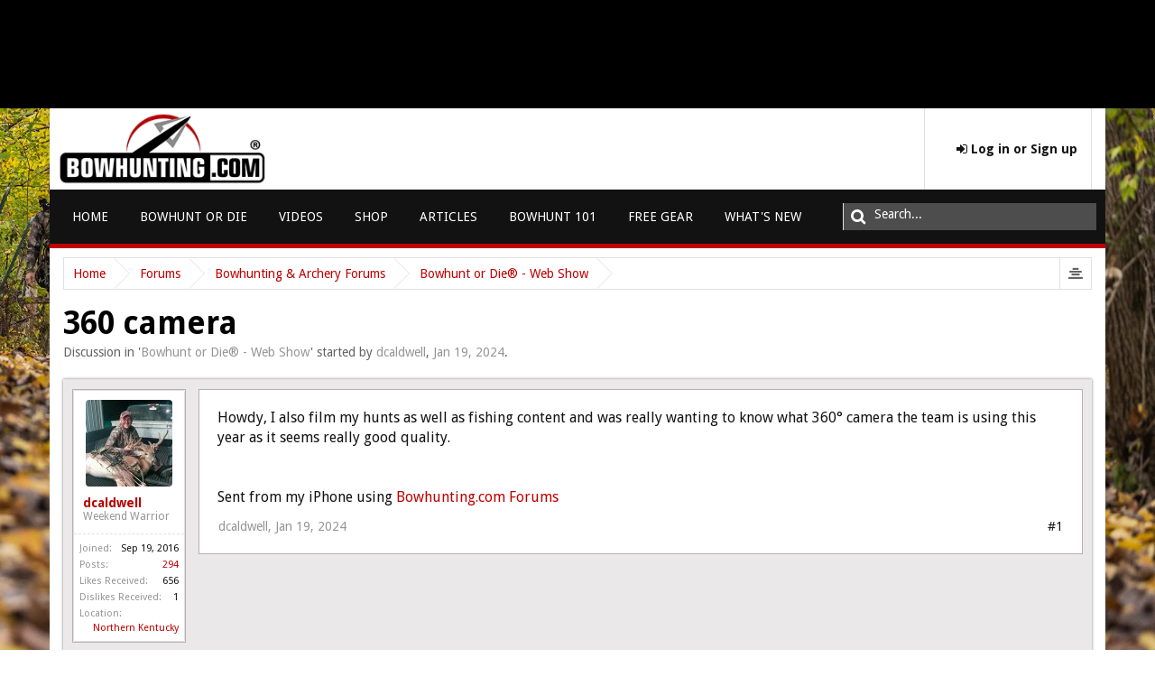

--- FILE ---
content_type: text/html; charset=UTF-8
request_url: https://forums.bowhunting.com/threads/360-camera.101769/
body_size: 13192
content:
<!DOCTYPE html>
<html id="XenForo" lang="en-US" dir="LTR" class="Public NoJs LoggedOut NoSidebar  Responsive" xmlns:fb="http://www.facebook.com/2008/fbml">
<head>
	
		<meta charset="utf-8" />
		<meta http-equiv="X-UA-Compatible" content="IE=Edge,chrome=1" />
		
			<meta name="viewport" content="width=device-width, initial-scale=1" />
		
		
			<base href="https://forums.bowhunting.com/" />
			<script>
                    var _b = document.getElementsByTagName('base')[0], _bH = "https://forums.bowhunting.com/";
                    if (_b && _b.href != _bH) _b.href = _bH;
			</script>
		

		<title>360 camera | Bowhunting.com Forums</title>

		<noscript><style>.JsOnly, .jsOnly { display: none !important; }</style></noscript>
		<link rel="stylesheet" href="css.php?css=xenforo,form,public&amp;style=5&amp;dir=LTR&amp;d=1767875553" />
		<link rel="stylesheet" href="css.php?css=bb_code,facebook,login_bar,message,message_user_info,share_page,thread_view&amp;style=5&amp;dir=LTR&amp;d=1767875553" />

		

		<script type="text/javascript">

					
						(function(i,s,o,g,r,a,m){i['GoogleAnalyticsObject']=r;i[r]=i[r]||function(){
						(i[r].q=i[r].q||[]).push(arguments)},i[r].l=1*new Date();a=s.createElement(o),
						m=s.getElementsByTagName(o)[0];a.async=1;a.src=g;m.parentNode.insertBefore(a,m)
						})(window,document,'script','//www.google-analytics.com/analytics.js','ga');

						ga('create', 'UA-4786731-30', {'userId': '1'});

						ga('require', 'displayfeatures');

						ga('require', 'linkid', 'linkid.js');

						ga('set', 'anonymizeIp', false);

						ga('send', 'pageview');
					
					</script>
					<script>
    (function(d){
      var s = d.createElement("script");
      /* uncomment the following line to override default position*/
      /* s.setAttribute("data-position", 3);*/
      /* uncomment the following line to override default size (values: small, large)*/
      /* s.setAttribute("data-size", "small");*/
      /* uncomment the following line to override default language (e.g., fr, de, es, he, nl, etc.)*/
      /* s.setAttribute("data-language", "language");*/
      /* uncomment the following line to override color set via widget (e.g., #053f67)*/
      /* s.setAttribute("data-color", "#BE0000");*/
      /* uncomment the following line to override type set via widget (1=person, 2=chair, 3=eye, 4=text)*/
      /* s.setAttribute("data-type", "1");*/
      /* s.setAttribute("data-statement_text:", "Our Accessibility Statement");*/
      /* s.setAttribute("data-statement_url", "http://www.example.com/accessibility")";*/
      /* uncomment the following line to override support on mobile devices*/
      /* s.setAttribute("data-mobile", true);*/
      /* uncomment the following line to set custom trigger action for accessibility menu*/
      /* s.setAttribute("data-trigger", "triggerId")*/
      s.setAttribute("data-account", "kBR8F9deym");
      s.setAttribute("src", "https://cdn.userway.org/widget.js");
      (d.body || d.head).appendChild(s);
    })(document)
    </script>
    <noscript>Please ensure Javascript is enabled for purposes of <a href="https://userway.org">website accessibility</a></noscript>
  
					<!-- Google tag (gtag.js) -->
<script async src="https://www.googletagmanager.com/gtag/js?id=G-C8WDN783YT"></script>
<script>
  window.dataLayer = window.dataLayer || [];
  function gtag(){dataLayer.push(arguments);}
  gtag('js', new Date());

  gtag('config', 'G-C8WDN783YT');
</script>			
			<script src="js/jquery/jquery-1.11.0.min.js"></script>	
		
	<script src="js/xenforo/xenforo.js?_v=e8a6cbb1"></script>
	<script src="js/brivium/stylium/jquery.cookie.js?_v=e8a6cbb1"></script>
	<script src="js/brivium/stylium/stylium.js?_v=e8a6cbb1"></script>
	<script src="js/brivium/Dislike/brivium_dislike.js?_v=e8a6cbb1"></script>


		<link rel="apple-touch-icon" href="https://forums.bowhunting.com/styles/brivium/stylium/strontium/xenforo/logo.og.png" />
		<link rel="alternate" type="application/rss+xml" title="RSS feed for Bowhunting.com Forums" href="forums/-/index.rss" />
		
		
	<link rel="canonical" href="https://forums.bowhunting.com/threads/360-camera.101769/" />
	<meta name="description" content="Howdy, I also film my hunts as well as fishing content and was really wanting to know what 360° camera the team is using this year as it seems really..." />	<meta property="og:site_name" content="Bowhunting.com Forums" />
	<meta property="og:image" content="https://forums.bowhunting.com/data/avatars/m/31/31836.jpg?1541713339" />
	<meta property="og:image" content="https://forums.bowhunting.com/styles/brivium/stylium/strontium/xenforo/logo.og.png" />
	<meta property="og:type" content="article" />
	<meta property="og:url" content="https://forums.bowhunting.com/threads/360-camera.101769/" />
	<meta property="og:title" content="360 camera" />
	<meta property="og:description" content="Howdy, I also film my hunts as well as fishing content and was really wanting to know what 360° camera the team is using this year as it seems really..." />
	
	<meta property="fb:app_id" content="193465380678715" />
	
		<link rel="shortcut icon" type="image/x-icon" href="/styles/bowhunting/favicon.ico">
	
        <!-- App Indexing for Google Search -->
        <link href="android-app://com.quoord.tapatalkpro.activity/tapatalk/forums.bowhunting.com?location=topic&tid=101769&page=1&perpage=20&channel=google-indexing" rel="alternate" />
        <link href="ios-app://307880732/tapatalk/forums.bowhunting.com?location=topic&tid=101769&page=1&perpage=20&channel=google-indexing" rel="alternate" />
        <link href="//maxcdn.bootstrapcdn.com/font-awesome/4.2.0/css/font-awesome.min.css" rel="stylesheet">
<!--[if IE 7]>
	<link rel="stylesheet" href="js/brivium/stylium/1000000/css/fa.4.2.0.ie7.min.css">
<![endif]-->

<link rel="stylesheet" href="css.php?css=stylium,stylium_modified_css,stylium_extra_css&amp;style=5&amp;dir=LTR&amp;d=1767875553" />


	<link href='//fonts.googleapis.com/css?family=Droid Sans:400,400italic,300,300italic,700italic,700&subset=latin,greek,vietnamese' id='styliumLoadedFont' rel='stylesheet' type='text/css'>




<style type="text/css">
		
		body, #styliumSetting .styliumBodyBackgroundColor{
			background-color: rgb(230, 230, 230);
		}
		
		body, .messageText, select, input, button, textarea, button, .redactor_box, .event .content .snippet, .sectionFooter{
			font-family: Droid Sans, arial,helvetica,clean,sans-serif;
		}
		
		body{
			background-image: url();
			-webkit-background-size: ;
			-moz-background-size: ;
			-o-background-size: ;
			background-size: ;
			background-position: 0px 0px;
			background-repeat: repeat;
		}
		
		.titleBar h1, .node .nodeLastPost .lastThreadTitle a, .profilePostListItem .poster a.username, .privateControls .item.control{
			color: rgb(190, 0, 0);
		}
		
		#styliumSetting .styliumPrimaryColor, .breadBoxTop, #header, .styliumSidebarToggle .styliumIcon:hover,.PageNav a.currentPage, .PageNav a:hover, footer, .discussionList .sectionHeaders, .sidebar .section .primaryContent h3, .sidebar .section .secondaryContent h3, .sidebar .profilePage .mast .section.infoBlock h3, .resourceListSidebar > .secondaryContent > h3, .container .xengallerySideBar .section h3, .heading, .xenForm .formHeader, a.callToAction span, #content .container .xengallerySideBar .section h3, .tabs li.active a, .tabs.noLinks li.active, .nodeList .categoryStrip, .node .subForumList li .nodeTitle a:hover, .attachment .boxModelFixer, .chooserColumns .icon, .xenOverlay .formOverlay .heading, .button.primary, .sidebar .visitorPanel .secondaryContent, .xenOverlay.memberCard .userInfo .boxUp, .breadcrumb .jumpMenuTrigger:hover, .profilePage .tabs.mainTabs li.active a,.profilePage .subHeading, .profilePage .mast .section.infoBlock h3,  .styliumBoxedCover #navigation.styliumStickyTop .styliumStickyWrapper, .navigationSideBar .subHeading{
			background-color: rgb(190, 0, 0);
		}
		
		.styliumSidebarToggle .styliumIcon:hover, a.callToAction{
			border-color: rgb(190, 0, 0);
		}
		
		#styliumSetting .styliumSecondaryColor, .PageNav a{
			background-color: rgb(44, 44, 44);
		}
		
		.discussionListItem .lastPostInfo .username, .node .nodeLastPost .lastThreadMeta .username, .node .subForumList li .nodeTitle a, .messageUserBlock a.username, .LikeText .username, .pollBlock .question .questionText, .publicControls .item.control, .blockLinksList a:hover, .blockLinksList a:focus, .blockLinksList li.kbSelect a, .blockLinksList label:hover, .blockLinksList label:focus, .blockLinksList li.kbSelect label{
			color: rgb(146, 0, 1);
		}
		
		#styliumSetting .styliumTertiaryColor, .attachment .thumbnail , .pollResult .bar, .node .subForumList li .nodeTitle a:before, #VisitorExtraMenu_ConversationsCounter{
			background-color: rgb(146, 0, 1);
		}
		
		.pollResult .barContainer{
			border-color: rgb(146, 0, 1);
		}
		
</style>
<div id="div-gpt-ad-1364219999888-0" class="ad-before-header">
        <script>
            jQuery(function(){
                googletag.cmd.push(function() {
                    googletag.display('div-gpt-ad-1364219999888-0');
                });
            });
        </script>
    </div>
	
	<style id="" media="all">/* latin */
@font-face {
  font-family: 'Droid Sans';
  font-style: normal;
  font-weight: 400;
  font-display: swap;
  src: url(/fonts.gstatic.com/s/droidsans/v19/SlGVmQWMvZQIdix7AFxXkHNSbRYXags.woff2) format('woff2');
  unicode-range: U+0000-00FF, U+0131, U+0152-0153, U+02BB-02BC, U+02C6, U+02DA, U+02DC, U+0304, U+0308, U+0329, U+2000-206F, U+20AC, U+2122, U+2191, U+2193, U+2212, U+2215, U+FEFF, U+FFFD;
}
</style>
	<script src="/js/rhino/banners.js?v=1.2"></script>
</head>

<body class="node58 node3 SelectQuotable styliumBoxed">


	
	<div id="StyliumWrapper">

		
			

<div id="loginBar">
	<div class="pageWidth">
		<div class="pageContent">	
			
			<span class="helper"></span>

			
		</div>
	</div>
</div>
		

		<div id="headerMover">
			<div id="headerProxy"></div>

			<div id="content" class="thread_view">
				<div class="breadBoxTop ">
					<div class="pageWidth">
						<div class="pageContent">
							
							

<nav>

	
	
	
		
			
				
			
		
			
				
			
		
	

	<fieldset class="breadcrumb">
		<a href="misc/quick-navigation-menu?selected=node-58" class="OverlayTrigger jumpMenuTrigger" data-cacheOverlay="true" title="Open quick navigation"><!--Jump to...--></a>
			
		<div class="boardTitle"><strong>Bowhunting.com Forums</strong></div>
		
		<span class="crumbs">
			
				<span class="crust homeCrumb" itemscope="itemscope" itemtype="http://data-vocabulary.org/Breadcrumb">
					<a href="https://forums.bowhunting.com" class="crumb" rel="up" itemprop="url"><span itemprop="title">Home</span></a>
					<span class="arrow"><span></span></span>
				</span>
			
			
			
				<span class="crust selectedTabCrumb" itemscope="itemscope" itemtype="http://data-vocabulary.org/Breadcrumb">
					<a href="https://forums.bowhunting.com/" class="crumb" rel="up" itemprop="url"><span itemprop="title">Forums</span></a>
					<span class="arrow"><span>&gt;</span></span>
				</span>
			
			
			
				
					<span class="crust" itemscope="itemscope" itemtype="http://data-vocabulary.org/Breadcrumb">
						<a href="https://forums.bowhunting.com/#bowhunting-archery-forums.3" class="crumb" rel="up" itemprop="url"><span itemprop="title">Bowhunting &amp; Archery Forums</span></a>
						<span class="arrow"><span>&gt;</span></span>
					</span>
				
					<span class="crust" itemscope="itemscope" itemtype="http://data-vocabulary.org/Breadcrumb">
						<a href="https://forums.bowhunting.com/forums/bowhunt-or-die%C2%AE-web-show.58/" class="crumb" rel="up" itemprop="url"><span itemprop="title">Bowhunt or Die® - Web Show</span></a>
						<span class="arrow"><span>&gt;</span></span>
					</span>
				
			
		</span>
	</fieldset>
</nav>
						</div>
					</div>
				</div>
				<div class="pageWidth">
					<div class="pageContent">
						<!-- main content area -->

						

						

						

						
						

						<!---->

						<!--[if lt IE 8]>
						<p class="importantMessage">You are using an out of date browser. It  may not display this or other websites correctly.<br />You should upgrade or use an <a href="https://www.google.com/chrome/browser/" target="_blank">alternative browser</a>.</p>
						<![endif]-->

						
							



						

						
							
								<!-- h1 title, description -->
								<div class="titleBar">
									
									<h1>360 camera</h1>

									<p id="pageDescription" class="muted ">
	Discussion in '<a href="forums/bowhunt-or-die%C2%AE-web-show.58/">Bowhunt or Die® - Web Show</a>' started by <a href="members/dcaldwell.31836/" class="username" dir="auto">dcaldwell</a>, <a href="threads/360-camera.101769/"><span class="DateTime" title="Jan 19, 2024 at 11:03 PM">Jan 19, 2024</span></a>.
</p>
								</div>
							
						

						<!---->

						<!-- main template -->
						



























	




<div class="pageNavLinkGroup">
	<div class="linkGroup SelectionCountContainer">
		
		
	</div>

	
</div>





<form action="inline-mod/post/switch" method="post"
	class="InlineModForm section"
	data-cookieName="posts"
	data-controls="#InlineModControls"
	data-imodOptions="#ModerationSelect option">

	<ol class="messageList" id="messageList">
		
			
	


<li id="post-1794380" class="message   " data-author="dcaldwell">

    

<div class="messageUserInfo" itemscope="itemscope" itemtype="http://data-vocabulary.org/Person">	
<div class="messageUserBlock ">
	
		<div class="avatarHolder">
			<span class="helper"></span>
			<a href="members/dcaldwell.31836/" class="avatar Av31836m" data-avatarhtml="true"><img src="data/avatars/m/31/31836.jpg?1541713339" width="96" height="96" alt="dcaldwell" /></a>
			
			<!-- slot: message_user_info_avatar -->
		</div>
	


	
		<h3 class="userText">
			<a href="members/dcaldwell.31836/" class="username" dir="auto" itemprop="name">dcaldwell</a>
			<em class="userTitle" itemprop="title">Weekend Warrior</em>
			<!-- slot: message_user_info_text -->
		</h3>
	
		
	
		<div class="extraUserInfo">
			
			
				
					<dl class="pairsJustified">
						<dt>Joined:</dt>
						<dd>Sep 19, 2016</dd>
					</dl>
				
				
				
					<dl class="pairsJustified">
						<dt>Posts:</dt>
						<dd><a href="search/member?user_id=31836" class="concealed" rel="nofollow">294</a></dd>
					</dl>
				
				
				
					<dl class="pairsJustified">
						<dt>Likes Received:</dt>
						<dd>656</dd>
					</dl>
				

	<dl class="pairsJustified">
		<dt>Dislikes Received:</dt>
		<dd>1</dd>
	</dl>

				
				
			
				
				
				
				
				
					<dl class="pairsJustified">
						<dt>Location:</dt>
						<dd><a href="misc/location-info?location=Northern+Kentucky" target="_blank" rel="nofollow" itemprop="address" class="concealed">Northern Kentucky</a></dd>
					</dl>
				
			
				
							
						
			
			
			
				
					
				
					
				
					
				
					
				
					
				
					
				
				
			
			
			
		</div>
	
		


	<span class="arrow"><span></span></span>
</div>
</div>

    <div class="messageInfo primaryContent">
        

        

        
            <div class="messageContent">
                <article>
                    <blockquote class="messageText SelectQuoteContainer ugc baseHtml">
                        
                            <div class="left-column" style="width: 100%;">
                                Howdy, I also film my hunts as well as fishing content and was really wanting to know what 360° camera the team is using this year as it seems really good quality.<br />
<br />
<br />
Sent from my iPhone using <a href="http://r.tapatalk.com/byo?rid=77333" target="_blank" class="externalLink" rel="nofollow">Bowhunting.com Forums</a>
                            </div>
                            <div class="right-column" style="display: none;">
                                <!--
    <div id="div-gpt-ad-1364219244105-0" class="ad-above-content">
        <script>
            googletag.cmd.push(function() {
                googletag.display('div-gpt-ad-1364219244105-0');
            });
        </script>
    </div>
    -->
                            </div>
                        
                        

                        <div class="messageTextEndMarker">&nbsp;</div>
                    </blockquote>
                </article>

                
            </div>
        

        

        

        
				
		<div class="messageMeta ToggleTriggerAnchor">
			
			<div class="privateControls">
				
				<span class="item muted">
					<span class="authorEnd"><a href="members/dcaldwell.31836/" class="username author" dir="auto">dcaldwell</a>,</span>
					<a href="threads/360-camera.101769/" title="Permalink" class="datePermalink"><span class="DateTime" title="Jan 19, 2024 at 11:03 PM">Jan 19, 2024</span></a>
				</span>
				
				
				
				
				
				
				
				
				
				
				
			</div>
			
			<div class="publicControls">
				<a href="threads/360-camera.101769/" title="Permalink" class="item muted postNumber hashPermalink OverlayTrigger" data-href="posts/1794380/permalink">#1</a>
				
				


				
				
			</div>
		</div>
	

        <div id="likes-post-1794380"></div>
<div id="dislikes-post-1794380">
        
</div>
    </div>

    

    


</li>
 
                            <li>
                                <div id="div-gpt-ad-1364219244105-1" class="ad-above-content">
    <script>
        googletag.cmd.push(function() {
            googletag.display('div-gpt-ad-1364219244105-1');
        });
    </script>
</div>
                            
                            </li>
                        
			
		
			
	


<li id="post-1795049" class="message   " data-author="Justin">

    

<div class="messageUserInfo" itemscope="itemscope" itemtype="http://data-vocabulary.org/Person">	
<div class="messageUserBlock ">
	
		<div class="avatarHolder">
			<span class="helper"></span>
			<a href="members/justin.20/" class="avatar Av20m" data-avatarhtml="true"><img src="data/avatars/m/0/20.jpg?1766597564" width="96" height="96" alt="Justin" /></a>
			
			<!-- slot: message_user_info_avatar -->
		</div>
	


	
		<h3 class="userText">
			<a href="members/justin.20/" class="username" dir="auto" itemprop="name">Justin</a>
			<em class="userTitle" itemprop="title">Administrator</em>
			<!-- slot: message_user_info_text -->
		</h3>
	
		
	
		<div class="extraUserInfo">
			
			
				
					<dl class="pairsJustified">
						<dt>Joined:</dt>
						<dd>Jul 24, 2008</dd>
					</dl>
				
				
				
					<dl class="pairsJustified">
						<dt>Posts:</dt>
						<dd><a href="search/member?user_id=20" class="concealed" rel="nofollow">11,653</a></dd>
					</dl>
				
				
				
					<dl class="pairsJustified">
						<dt>Likes Received:</dt>
						<dd>9,144</dd>
					</dl>
				

	<dl class="pairsJustified">
		<dt>Dislikes Received:</dt>
		<dd>0</dd>
	</dl>

				
				
			
				
				
				
				
				
					<dl class="pairsJustified">
						<dt>Location:</dt>
						<dd><a href="misc/location-info?location=IL" target="_blank" rel="nofollow" itemprop="address" class="concealed">IL</a></dd>
					</dl>
				
			
				
							
						
			
			
			
				
					
				
					
				
					
				
					
				
					
				
					
				
				
			
			
			
		</div>
	
		


	<span class="arrow"><span></span></span>
</div>
</div>

    <div class="messageInfo primaryContent">
        

        

        
            <div class="messageContent">
                <article>
                    <blockquote class="messageText SelectQuoteContainer ugc baseHtml">
                        
                        
                                Hey there!  We are all using the Insta360 ONE RS cameras.
                        

                        <div class="messageTextEndMarker">&nbsp;</div>
                    </blockquote>
                </article>

                
            </div>
        

        

        

        
				
		<div class="messageMeta ToggleTriggerAnchor">
			
			<div class="privateControls">
				
				<span class="item muted">
					<span class="authorEnd"><a href="members/justin.20/" class="username author" dir="auto">Justin</a>,</span>
					<a href="threads/360-camera.101769/#post-1795049" title="Permalink" class="datePermalink"><span class="DateTime" title="Jan 30, 2024 at 4:02 PM">Jan 30, 2024</span></a>
				</span>
				
				
				
				
				
				
				
				
				
				
				
			</div>
			
			<div class="publicControls">
				<a href="threads/360-camera.101769/#post-1795049" title="Permalink" class="item muted postNumber hashPermalink OverlayTrigger" data-href="posts/1795049/permalink">#2</a>
				
				


				
				
			</div>
		</div>
	

        <div id="likes-post-1795049"></div>
<div id="dislikes-post-1795049">
        
</div>
    </div>

    

    


</li>
 
			
		
			
	


<li id="post-1795078" class="message   " data-author="bucksnbears">

    

<div class="messageUserInfo" itemscope="itemscope" itemtype="http://data-vocabulary.org/Person">	
<div class="messageUserBlock ">
	
		<div class="avatarHolder">
			<span class="helper"></span>
			<a href="members/bucksnbears.25198/" class="avatar Av25198m" data-avatarhtml="true"><img src="data/avatars/m/25/25198.jpg?1489492687" width="96" height="96" alt="bucksnbears" /></a>
			
			<!-- slot: message_user_info_avatar -->
		</div>
	


	
		<h3 class="userText">
			<a href="members/bucksnbears.25198/" class="username" dir="auto" itemprop="name">bucksnbears</a>
			<em class="userTitle" itemprop="title">Grizzled Veteran</em>
			<!-- slot: message_user_info_text -->
		</h3>
	
		
	
		<div class="extraUserInfo">
			
			
				
					<dl class="pairsJustified">
						<dt>Joined:</dt>
						<dd>Oct 27, 2014</dd>
					</dl>
				
				
				
					<dl class="pairsJustified">
						<dt>Posts:</dt>
						<dd><a href="search/member?user_id=25198" class="concealed" rel="nofollow">6,479</a></dd>
					</dl>
				
				
				
					<dl class="pairsJustified">
						<dt>Likes Received:</dt>
						<dd>11,914</dd>
					</dl>
				

	<dl class="pairsJustified">
		<dt>Dislikes Received:</dt>
		<dd>44</dd>
	</dl>

				
				
			
				
				
				
				
				
			
				
							
						
			
			
			
				
					
				
					
				
					
				
					
				
					
				
					
				
				
			
			
			
		</div>
	
		


	<span class="arrow"><span></span></span>
</div>
</div>

    <div class="messageInfo primaryContent">
        

        

        
            <div class="messageContent">
                <article>
                    <blockquote class="messageText SelectQuoteContainer ugc baseHtml">
                        
                        
                                <div class="bbCodeBlock bbCodeQuote" data-author="Justin">
	<aside>
		
			<div class="attribution type">Justin said:
				
					<a href="goto/post?id=1795049#post-1795049" class="AttributionLink">&uarr;</a>
				
			</div>
		
		<blockquote class="quoteContainer"><div class="quote">Hey there!  We are all using the Insta360 ONE RS cameras.</div><div class="quoteExpand">Click to expand...</div></blockquote>
	</aside>
</div>And....?
                        

                        <div class="messageTextEndMarker">&nbsp;</div>
                    </blockquote>
                </article>

                
            </div>
        

        

        

        
				
		<div class="messageMeta ToggleTriggerAnchor">
			
			<div class="privateControls">
				
				<span class="item muted">
					<span class="authorEnd"><a href="members/bucksnbears.25198/" class="username author" dir="auto">bucksnbears</a>,</span>
					<a href="threads/360-camera.101769/#post-1795078" title="Permalink" class="datePermalink"><span class="DateTime" title="Jan 30, 2024 at 9:55 PM">Jan 30, 2024</span></a>
				</span>
				
				
				
				
				
				
				
				
				
				
				
			</div>
			
			<div class="publicControls">
				<a href="threads/360-camera.101769/#post-1795078" title="Permalink" class="item muted postNumber hashPermalink OverlayTrigger" data-href="posts/1795078/permalink">#3</a>
				
				


				
				
			</div>
		</div>
	

        <div id="likes-post-1795078"></div>
<div id="dislikes-post-1795078">
        
</div>
    </div>

    

    


</li>
 
			
		
		
	</ol>

	

	<input type="hidden" name="_xfToken" value="" />

</form>

	<div class="pageNavLinkGroup">
			
				<div class="linkGroup">
					
						<label for="LoginControl"><a href="login/" class="concealed element">(You must log in or sign up to reply here.)</a></label>
					
				</div>
			
			<div class="linkGroup" style="display: none"><a href="javascript:" class="muted JsOnly DisplayIgnoredContent Tooltip" title="Show hidden content by ">Show Ignored Content</a></div>

			
	</div>












	



	

	<div class="sharePage">
		<h3 class="textHeading larger">Share This Page</h3>
		
			
			
			
			
				<div class="facebookLike shareControl">
					
					<div class="fb-like" data-href="https://forums.bowhunting.com/threads/360-camera.101769/" data-width="400" data-layout="standard" data-action="recommend" data-show-faces="true" data-colorscheme="light"></div>
				</div>
			
			
		
	</div>


						

						
							<!-- login form, to be moved to the upper drop-down -->
							







<form action="login/login" method="post" class="xenForm eAuth" id="login" style="display:none">

	
		<ul id="eAuthUnit">
			
				
        
				
					
					<li><a href="register/facebook?reg=1" class="fbLogin" tabindex="110"><span>Log in with Facebook</span></a></li>
				
				
				
				
				
				
			
		</ul>
	

	<div class="ctrlWrapper">
		<dl class="ctrlUnit">
			<dt><label for="LoginControl">Your name or email address:</label></dt>
			<dd><input type="text" name="login" id="LoginControl" class="textCtrl" tabindex="101" /></dd>
		</dl>
	
	
		<dl class="ctrlUnit">
			<dt>
				<label for="ctrl_password">Do you already have an account?</label>
			</dt>
			<dd>
				<ul>
					<li><label for="ctrl_not_registered"><input type="radio" name="register" value="1" id="ctrl_not_registered" tabindex="105" />
						No, create an account now.</label></li>
					<li><label for="ctrl_registered"><input type="radio" name="register" value="0" id="ctrl_registered" tabindex="105" checked="checked" class="Disabler" />
						Yes, my password is:</label></li>
					<li id="ctrl_registered_Disabler">
						<input type="password" name="password" class="textCtrl" id="ctrl_password" tabindex="102" />
						<div class="lostPassword"><a href="lost-password/" class="OverlayTrigger OverlayCloser" tabindex="106">Forgot your password?</a></div>
					</li>
				</ul>
			</dd>
		</dl>
	
		
		<dl class="ctrlUnit submitUnit">
			<dt></dt>
			<dd>
				<input type="submit" class="button primary" value="Log in" tabindex="104" data-loginPhrase="Log in" data-signupPhrase="Sign up" />
				<label for="ctrl_remember" class="rememberPassword"><input type="checkbox" name="remember" value="1" id="ctrl_remember" tabindex="103" checked="checked" /> Stay logged in</label>
			</dd>
		</dl>
	</div>

	<input type="hidden" name="cookie_check" value="1" />
	<input type="hidden" name="redirect" value="/threads/360-camera.101769/" />
	<input type="hidden" name="_xfToken" value="" />

</form>
						

						

				
					<div class="breadBoxBottom">

<nav>

	
	
	

	<fieldset class="breadcrumb">
		<a href="misc/quick-navigation-menu?selected=node-58" class="OverlayTrigger jumpMenuTrigger" data-cacheOverlay="true" title="Open quick navigation"><!--Jump to...--></a>
			
		<div class="boardTitle"><strong>Bowhunting.com Forums</strong></div>
		
		<span class="crumbs">
			
				<span class="crust homeCrumb">
					<a href="https://forums.bowhunting.com" class="crumb"><span>Home</span></a>
					<span class="arrow"><span></span></span>
				</span>
			
			
			
				<span class="crust selectedTabCrumb">
					<a href="https://forums.bowhunting.com/" class="crumb"><span>Forums</span></a>
					<span class="arrow"><span>&gt;</span></span>
				</span>
			
			
			
				
					<span class="crust">
						<a href="https://forums.bowhunting.com/#bowhunting-archery-forums.3" class="crumb"><span>Bowhunting &amp; Archery Forums</span></a>
						<span class="arrow"><span>&gt;</span></span>
					</span>
				
					<span class="crust">
						<a href="https://forums.bowhunting.com/forums/bowhunt-or-die%C2%AE-web-show.58/" class="crumb"><span>Bowhunt or Die® - Web Show</span></a>
						<span class="arrow"><span>&gt;</span></span>
					</span>
				
			
		</span>
	</fieldset>
</nav></div>
				

				

			</div>
		</div>
	</div>

	<header>
		


<div id="header" class="removeSubNav">
	<div id="logoBlock">
	<div class="pageWidth">
		<div class="pageContent">
			
			
			<div id="logo"><a href="https://forums.bowhunting.com">
				<span></span>
				<img src="styles/bowhunting/logo.png" alt="Bowhunting.com Forums" />
			</a></div>
			
			
			
				<ul class="visitorTabs right">
	<li class="navTab login PopupClosed">
		<label for="LoginControl">
			<a href="login/" class="navLink ">
				<span class="fa fa-sign-in"></span> 
				<strong class="loginText">Log in or Sign up</strong>
			</a>	
		</label>
		
	</li>
</ul>
			
			<span class="helper"></span>
		</div>
	</div>
</div>
	

<div id="navigation" class="withSearch  styliumStickyTop">
    <div class="pageWidth">
        <div class="pageContent">
            <nav>

                <div class="navTabs">
                    <ul class="publicTabs">

                        <!-- home -->
                        
                            <li class="navTab home PopupClosed"><a href="https://forums.bowhunting.com" class="navLink">Home</a></li>
                        


                        <!-- extra tabs: home -->
                        




                        <!-- extra tabs: middle -->
                        

                        <!-- extra tabs: end -->
                        
                            
                                
                                    <li class="navTab siropuCustomTab custom-tab-1 Popup PopupControl PopupClosed">

                                        <a href="https://www.bowhunting.com/videos/bowhunt-or-die/" class="navLink">Bowhunt or Die</a>
                                        <a href="https://www.bowhunting.com/videos/bowhunt-or-die/" class="SplitCtrl" rel="Menu"></a>

                                        <div class="Menu JsOnly tabMenu siropuCustomTab custom-tab-1TabLinks">
                                            <div class="primaryContent menuHeader">
                                                <h3>Bowhunt or Die</h3>
                                                <div class="muted">Quick Links</div>
                                            </div>
                                            <ul class="secondaryContent blockLinksList">
	
		
			<li><a href="https://www.bowhunting.com/videos/bowhunt-or-die/" class="">Watch Now</a></li>
		
	
		
			<li><a href="https://www.bowhunting.com/gear" class="">Shop Gear</a></li>
		
	
		
			<li><a href="https://forums.bowhunting.com/forums/bowhunt-or-die%C2%AE-web-show.58/" class="">Forum</a></li>
		
	
		
			<li><a href="https://www.facebook.com/groups/127360384553296/" class="">Facebook Group</a></li>
		
	
		
			<li><a href="https://www.bowhunting.com/todd-justin-bowhunting-gear/" class="">Todd and Justin's Gear</a></li>
		
	
		
			<li><a href="https://www.bowhunting.com/photos/recent-harvests/trophy-photo-submission/" class="">Trophy Photo Submission</a></li>
		
	
		
			<li><a href="https://www.bowhunting.com/videos/bowhunt-or-die/bonus-footage/" class="">Bonus Footage</a></li>
		
	
</ul>
                                        </div>
                                    </li>
                                    
                            
                                
                                    <li class="navTab siropuCustomTab custom-tab-9 Popup PopupControl PopupClosed">

                                        <a href="https://www.bowhunting.com/videos/" class="navLink">Videos</a>
                                        <a href="https://www.bowhunting.com/videos/" class="SplitCtrl" rel="Menu"></a>

                                        <div class="Menu JsOnly tabMenu siropuCustomTab custom-tab-9TabLinks">
                                            <div class="primaryContent menuHeader">
                                                <h3>Videos</h3>
                                                <div class="muted">Quick Links</div>
                                            </div>
                                            <ul class="secondaryContent blockLinksList">
	
		
			<li><a href="https://www.bowhunting.com/videos/ata-show-2020/" class="">ATA Show 2020</a></li>
		
	
		
			<li><a href="https://www.bowhunting.com/videos/trail-camera-videos/" class="">Trail Camera Videos</a></li>
		
	
		
			<li><a href="https://www.bowhunting.com/videos/new-product-videos/" class="">New Products</a></li>
		
	
		
			<li><a href="https://www.bowhunting.com/videos/bowhunting-how-to-videos/" class="">How To Videos</a></li>
		
	
		
			<li><a href="https://www.bowhunting.com/videos/bowhunting-videos/" class="">Bowhunting Videos</a></li>
		
	
		
			<li><a href="https://www.bowhunting.com/videos/bowhunting-product-reviews/" class="">Product Videos</a></li>
		
	
		
			<li><a href="https://www.bowhunting.com/videos/bowhunt-or-die/" class="">Bowhunt or Die ®</a></li>
		
	
</ul>
                                        </div>
                                    </li>
                                    
                            
                                
                                    <li class="navTab # Popup PopupControl PopupClosed">

                                        <a href="/" class="navLink">Shop</a>
                                        <a href="/" class="SplitCtrl" rel="Menu"></a>

                                        <div class="Menu JsOnly tabMenu #TabLinks">
                                            <div class="primaryContent menuHeader">
                                                <h3>Shop</h3>
                                                <div class="muted">Quick Links</div>
                                            </div>
                                            <ul class="secondaryContent blockLinksList">
	
		
			<li><a href="https://bit.ly/3BQDJe5" class="" target="_blank" rel="nofollow">Bows</a></li>
		
	
		
			<li><a href="https://bit.ly/3wtEdW9" class="" target="_blank" rel="nofollow">Bow Accessories</a></li>
		
	
		
			<li><a href="https://bit.ly/3wtPnuo" class="" target="_blank" rel="nofollow">Arrows</a></li>
		
	
		
			<li><a href="https://bit.ly/3wtFegV" class="" target="_blank" rel="nofollow">Targets</a></li>
		
	
		
			<li><a href="https://bit.ly/3wveKMm" class="" target="_blank" rel="nofollow">Shooting Gear</a></li>
		
	
		
			<li><a href="https://bit.ly/3bPcHsQ" class="" target="_blank" rel="nofollow">Tools & Training</a></li>
		
	
		
			<li><a href="https://bit.ly/3bRrYt5" class="" target="_blank" rel="nofollow">Hunting</a></li>
		
	
		
			<li><a href="https://bit.ly/3CWh94N" class="" target="_blank" rel="nofollow">Clothing</a></li>
		
	
		
			<li><a href="https://bit.ly/3mRToFE" class="" target="_blank" rel="nofollow">Clearance</a></li>
		
	
		
			<li><a href="https://www.bowhunting.com/gear/" class="" target="_blank" rel="nofollow">BHoD Apparel</a></li>
		
	
</ul>
                                        </div>
                                    </li>
                                    
                            
                                
                                    <li class="navTab siropuCustomTab custom-tab-27 PopupClosed">
                                        <a href="https://www.bowhunting.com/articles/" class="navLink">Articles</a>
                                        
                                    </li>
                                
                            
                                
                                    <li class="navTab siropuCustomTab custom-tab-28 Popup PopupControl PopupClosed">

                                        <a href="https://www.bowhunting.com/bowhunt-101/" class="navLink">Bowhunt 101</a>
                                        <a href="https://www.bowhunting.com/bowhunt-101/" class="SplitCtrl" rel="Menu"></a>

                                        <div class="Menu JsOnly tabMenu siropuCustomTab custom-tab-28TabLinks">
                                            <div class="primaryContent menuHeader">
                                                <h3>Bowhunt 101</h3>
                                                <div class="muted">Quick Links</div>
                                            </div>
                                            <ul class="secondaryContent blockLinksList">
	
		
			<li><a href="https://www.bowhunting.com/ask-the-experts/" class="">Ask the Experts</a></li>
		
	
		
			<li><a href="https://www.bowhunting.com/bowhunt-101/after-the-shot/" class="">After the Shot</a></li>
		
	
		
			<li><a href="https://www.bowhunting.com/bowhunt-101/archery-accessories/" class="">Archery Accessories</a></li>
		
	
		
			<li><a href="https://www.bowhunting.com/bowhunt-101/archery-basics/" class="">Archery Basics</a></li>
		
	
		
			<li><a href="https://www.bowhunting.com/bowhunt-101/bowfishing-basics/" class="">Bowfishing Basics</a></li>
		
	
		
			<li><a href="https://www.bowhunting.com/bowhunt-101/crossbow-basics/" class="">Crossbow Basics</a></li>
		
	
		
			<li><a href="https://www.bowhunting.com/bowhunt-101/food-plots/" class="">Food Plots</a></li>
		
	
		
			<li><a href="https://www.bowhunting.com/bowhunt-101/hunting-gear/" class="">Hunting Gear</a></li>
		
	
		
			<li><a href="https://www.bowhunting.com/bowhunt-101/hunting-techniques/" class="">Hunting Techniques</a></li>
		
	
		
			<li><a href="https://www.bowhunting.com/bowhunt-101/bowhunting-for-whitetail-deer/" class="">Bowhunting for Whitetail Deer</a></li>
		
	
</ul>
                                        </div>
                                    </li>
                                    
                            
                                
                                    <li class="navTab siropuCustomTab custom-tab-61 PopupClosed">
                                        <a href="https://www.bowhunting.com/bowhunting-sweepstakes/" class="navLink">Free Gear</a>
                                        
                                    </li>
                                
                            
                                
                                    <li class="navTab siropuCustomTab custom-tab-63 PopupClosed">
                                        <a href="/find-new/9/posts" class="navLink">What's New</a>
                                        
                                    </li>
                                
                            
                        

                        <!-- responsive popup -->
                        <li class="navTab navigationHiddenTabs Popup PopupControl PopupClosed" style="display:none">

                            <a rel="Menu" class="navLink NoPopupGadget"><span class="menuIcon">Menu</span></a>

                            <div class="Menu JsOnly blockLinksList primaryContent" id="NavigationHiddenMenu"></div>
                        </li>

                        

                        

                        <!-- no selection -->
                        

                    </ul>

                    <div class="visitorTabs search">
                        <div class="navTab">
                            

<div id="searchBar" class="pageWidth">
	
	<span id="QuickSearchPlaceholder" title="Search">Search</span>
	<fieldset id="QuickSearch">
		<form action="search/search" method="post" class="formPopup">
			
			<div class="primaryControls">
				<!-- block: primaryControls -->
				<input type="text" name="keywords" value="" class="textCtrl" placeholder="Search..." title="Enter your search and hit enter" id="QuickSearchQuery" />				
				<!-- end block: primaryControls -->
			</div>
			
			<div class="secondaryControls">
				<div class="controlsWrapper">
				
					<!-- block: secondaryControls -->
					<dl class="ctrlUnit">
						<dt></dt>
						<dd><ul>
							<li><label><input type="checkbox" name="title_only" value="1"
								id="search_bar_title_only" class="AutoChecker"
								data-uncheck="#search_bar_thread" /> Search titles only</label></li>
						</ul></dd>
					</dl>
				
					<dl class="ctrlUnit">
						<dt><label for="searchBar_users">Posted by Member:</label></dt>
						<dd>
							<input type="text" name="users" value="" class="textCtrl AutoComplete" id="searchBar_users" />
							<p class="explain">Separate names with a comma.</p>
						</dd>
					</dl>
				
					<dl class="ctrlUnit">
						<dt><label for="searchBar_date">Newer Than:</label></dt>
						<dd><input type="date" name="date" value="" class="textCtrl" id="searchBar_date" /></dd>
					</dl>
					
					
					<dl class="ctrlUnit">
						<dt></dt>
						<dd><ul>
								
									<li><label title="Search only 360 camera"><input type="checkbox" name="type[post][thread_id]" value="101769"
	id="search_bar_thread" class="AutoChecker"
	data-uncheck="#search_bar_title_only, #search_bar_nodes" /> Search this thread only</label></li>
								
									<li><label title="Search only Bowhunt or Die® - Web Show"><input type="checkbox" name="nodes[]" value="58"
	id="search_bar_nodes" class="Disabler AutoChecker" checked="checked"
	data-uncheck="#search_bar_thread" /> Search this forum only</label>
	<ul id="search_bar_nodes_Disabler">
		<li><label><input type="checkbox" name="type[post][group_discussion]" value="1"
			id="search_bar_group_discussion" class="AutoChecker"
			data-uncheck="#search_bar_thread" /> Display results as threads</label></li>
	</ul></li>
								
						</ul></dd>
					</dl>
					
				</div>
				<!-- end block: secondaryControls -->
				
				<dl class="ctrlUnit submitUnit">
					<dt></dt>
					<dd>
						<input type="submit" value="Search" class="button primary Tooltip" title="Find Now" />
						<div class="Popup" id="commonSearches">
							<a rel="Menu" class="button NoPopupGadget Tooltip" title="Useful Searches" data-tipclass="flipped"><span class="arrowWidget"></span></a>
							<div class="Menu">
								<div class="primaryContent menuHeader">
									<h3>Useful Searches</h3>
								</div>
								<ul class="secondaryContent blockLinksList">
									<!-- block: useful_searches -->
									<li><a href="find-new/posts?recent=1" rel="nofollow">Recent Posts</a></li>
									
									<!-- end block: useful_searches -->
								</ul>
							</div>
						</div>
						<a href="search/" class="button moreOptions Tooltip" title="Advanced Search">More...</a>
					</dd>
				</dl>
				
			</div>
			
			<input type="hidden" name="_xfToken" value="" />
		</form>		
	</fieldset>
	
</div>
                        </div>
                    </div>
                    
                </div>

                <span class="helper"></span>

            </nav>
        </div>
    </div>
</div>
	
</div>

		
		
	</header>

	</div>

	<footer>
		


    <div id="footer" class="footer">
        <div class="wrap">

            <div class="footer-partners">
                <h2>Our Partners</h2>
                <div class="logo-container">
                    <div class="flex-footer-logo">
                <div>
                    <a href="http://mathewsinc.com" target="_blank" rel="nofollow">
                        <img alt="Mathews" src="https://www.bowhunting.com/wp-content/uploads/2015/05/mathews-new4.png">
                    </a>
                </div>
                <div>
                    <a href="http://www.lancasterarchery.com/" target="_blank" rel="nofollow">
                        <img alt="Lancaster Archery Supply" src="https://www.bowhunting.com/wp-content/uploads/2017/02/footer-sponsor-lancaster-logo-bw.png">
                    </a>
                </div>
                <div>
                    <a href="http://www.stealthcam.com" target="_blank" rel="nofollow">
                        <img alt=" StealthCam" src="https://www.bowhunting.com/wp-content/uploads/2017/02/footer-sponsor-Stealth_Cam_Logo_BW.png">
                    </a>
                </div>
            
                <div>
                    <a href="https://www.moose-offroad.com/" target="_blank" rel="nofollow">
                        <img alt="Moose Utilities" src="https://www.bowhunting.com/wp-content/uploads/2016/04/moose-new-white.png">
                    </a>
                </div>
                <div>
                    <a href="http://www.newarchery.com" target="_blank" rel="nofollow">
                        <img alt="New Archery Products" src="https://www.bowhunting.com/wp-content/uploads/2015/05/nap-logo5.png">
                    </a>
                </div>
                <div>
                    <a href="http://www.scentlok.com" target="_blank" rel="nofollow">
                        <img alt="ScentLok" src="https://www.bowhunting.com/wp-content/uploads/2017/05/footer-sponsor-Scentlok-Logo3-BW-logo.png">
                    </a>
                </div>
              
                <div>
                    <a href="http://www.hhasports.com" target="_blank" rel="nofollow">
                        <img alt="HHA Sports" src="https://www.bowhunting.com/wp-content/uploads/2020/02/hha-logo-sponsor.png">
                    </a>
                </div>
                <div>
                    <a href="https://www.hunterspec.com/scent-a-way" target="_blank" rel="nofollow">
                        <img alt="Hunters Specialties - Scent-A-Way" src="https://www.bowhunting.com/wp-content/uploads/2019/03/scent-away.png">
                    </a>
                </div>
               
                <div>
                    <a href="https://www.hunterspec.com/buck-bomb" target="_blank" rel="nofollow">
                        <img alt="The Buck Bomb" src="https://www.bowhunting.com/wp-content/uploads/2019/03/buck-bomb.png">
                    </a>
                </div>
                 <div>
                    <a href="https://huntstand.com/" target="_blank" rel="nofollow">
                        <img alt="Hunt Stand" src="https://www.bowhunting.com/wp-content/uploads/2021/02/X-stand-logo.png">
                    </a>
                </div>
            </div>
                           </div>
            </div>
            <div class="top-footer">
                <div class="contact-footer">
                    <div class="left-top group">
                        <ul>
                            <li>
                                <a href="http://www.huntingnetwork.com/" target="_blank">Hunting Network, LLC</a>
                            </li>
                            <li>11964 Oak Creek Parkway</li>
                            <li>Huntley, IL 60142</li>
                            <li>847.659.8200</li>
                            <li class="oneline"><a href="https://www.bowhunting.com/editorial-disclaimer/">Editorial Disclaimer</a> | <a href="https://www.bowhunting.com/terms-conditions/">Terms</a></li>
                        </ul>
                        <ul id="quicklinks">
                            <li><h4>Quick Links</h4></li>
                            <li>
                                <a href="https://www.bowhunting.com/videos/bowhunt-or-die/">Bowhunt or Die</a>
                            </li>
                            <li>
                                <a href="https://www.bowhunting.com/gear/">Bowhunting.com Shop</a>
                            </li>
                            <li>
                                <a href="https://forums.bowhunting.com/">Bowhunting Forums</a>
                            </li>
                            <li>
                                <a href="https://www.bowhunting.com/bowhunt-101/">Bowhunt 101</a>
                            </li>
                            <li>
                                <a href="https://www.bowhunting.com/blog/">Bowhunting Blog</a>
                            </li>
                        </ul>
                        <ul id="connect">
                            <li><h4>Connect with Us</h4></li>
                            <li>
                                <ul class="social-media">
                                    <li class="social-icon"><a href="https://www.facebook.com/bowhunting" target="_blank" rel="nofllow"><img class="alignnone wp-image-59279 size-full" src="/styles/bowhunting/social/facebook.png" alt="" width="50" height="50"></a></li>
                                    <li class="social-icon"><a href="https://instagram.com/bowhuntordie/" target="_blank" rel="nofllow"><img class="alignnone wp-image-59279 size-full" src="/styles/bowhunting/social/instagram.png" alt="" width="50" height="50"></a></li>
                                    <li class="social-icon"><a href="https://www.pinterest.com/bowhuntordie/" target="_blank" rel="nofllow"><img class="alignnone wp-image-59279 size-full" src="/styles/bowhunting/social/pintrest.png" alt="" width="50" height="50"></a>
                                    </li>
                                    <li class="social-icon"><a href="https://twitter.com/bowhunting1" target="_blank" rel="nofllow"><img class="alignnone wp-image-59279 size-full" src="/styles/bowhunting/social/twitter.png" alt="" width="50" height="50"></a></li>
                                    <li class="social-icon"><a href="https://www.youtube.com/user/bowhuntingdotcom" target="_blank" rel="nofllow"><img class="alignnone wp-image-59279 size-full" src="/styles/bowhunting/social/youtube.png" alt="" width="50" height="50"></a></li>
                                </ul>
                            </li>
                            <li>
                                <a href="https://www.bowhunting.com/contact-us/">Email Us</a>
                            </li>
                            <li><a href="http://www.huntingnetwork.com/feedback">Advertising Requests</a></li>
                            <li><a href="https://www.bowhunting.com/contributors/">Editorial Submissions</a></li>
                            <li><a href="https://www.bowhunting.com/video-team-application/">Video Staff Application</a></li>
                        </ul>
                    </div>
                    <div class="clear"></div>

                </div>
            </div>

        </div>
    </div>

	</footer>

	<script>


jQuery.extend(true, XenForo,
{
	visitor: { user_id: 0 },
	serverTimeInfo:
	{
		now: 1769008981,
		today: 1768975200,
		todayDow: 3
	},
	_lightBoxUniversal: "0",
	_enableOverlays: "1",
	_animationSpeedMultiplier: "1",
	_overlayConfig:
	{
		top: "10%",
		speed: 200,
		closeSpeed: 100,
		mask:
		{
			color: "rgb(0, 0, 0)",
			opacity: "0.6",
			loadSpeed: 200,
			closeSpeed: 100
		}
	},
	_ignoredUsers: [],
	_loadedScripts: {"thread_view":true,"message":true,"bb_code":true,"message_user_info":true,"share_page":true,"login_bar":true,"facebook":true,"js\/brivium\/Dislike\/brivium_dislike.js?_v=e8a6cbb1":true},
	_cookieConfig: { path: "/", domain: "", prefix: "xf_"},
	_csrfToken: "",
	_csrfRefreshUrl: "login/csrf-token-refresh",
	_jsVersion: "e8a6cbb1",
	_noRtnProtect: false,
	_noSocialLogin: false
});
jQuery.extend(XenForo.phrases,
{
	cancel: "Cancel",

	a_moment_ago:    "A moment ago",
	one_minute_ago:  "1 minute ago",
	x_minutes_ago:   "%minutes% minutes ago",
	today_at_x:      "Today at %time%",
	yesterday_at_x:  "Yesterday at %time%",
	day_x_at_time_y: "%day% at %time%",

	day0: "Sunday",
	day1: "Monday",
	day2: "Tuesday",
	day3: "Wednesday",
	day4: "Thursday",
	day5: "Friday",
	day6: "Saturday",

	_months: "January,February,March,April,May,June,July,August,September,October,November,December",
	_daysShort: "Sun,Mon,Tue,Wed,Thu,Fri,Sat",

	following_error_occurred: "The following error occurred",
	server_did_not_respond_in_time_try_again: "The server did not respond in time. Please try again.",
	logging_in: "Logging in",
	click_image_show_full_size_version: "Click this image to show the full-size version.",
	show_hidden_content_by_x: "Show hidden content by {names}"
});

// Facebook Javascript SDK
XenForo.Facebook.appId = "193465380678715";
XenForo.Facebook.forceInit = true;
jQuery.extend(true, Stylium,
{
	_settingEnable: "0",
	_imagePath: "js/brivium/stylium/1000000/img",
	_boardUrl: "https://forums.bowhunting.com",
	_settingEnable: "0",
	_mainContainerMargin: '260px',
	_maxResponsiveWideWidth: "800px",
	_maxResponsiveMediumWidth: "610px",
	_maxResponsiveNarrowWidth: "480px",
	_collapsibleCategory: "1",
	_categoryCollapseSpeed: "800",
	_footerGoToTop: "1",
	_footerGoToTopVisibilty: "200",
	_footerGoToTopSpeed: "1000",
	_collapsibleSidebar: "1",
	_collapsibleSidebarBlock: "1",
	
	_homeTabIcon: "0",
	_navDropdownArrows: "0",
	_subNavigation: "0",
	_stickyHeader: "",
	_stickyModerator: "1",
	
	_sidebarBlockCollapseTriggerClass: "fa-angle-up",
	_sidebarBlockExpandTriggerClass: "fa-angle-down",
	_categoryCollapseTriggerClass: "fa-angle-up",
	_categoryExpandTriggerClass: "fa-angle-down",
	
	settingSelectors: {
		font				: "body, .messageText, select, input, button, textarea, button, .redactor_box, .event .content .snippet, .sectionFooter",
		bodyBgColor			: "body, #styliumSetting .styliumBodyBackgroundColor, ",
		bodyBgImage			: 'body',
		bodyBgSize			: 'body',
		bodyBgPosition		: 'body',
		bodyBgRepeat		: 'body',
		
		primaryColor			: ".titleBar h1, .node .nodeLastPost .lastThreadTitle a, .profilePostListItem .poster a.username, .privateControls .item.control",
		primaryColorBg			: "#styliumSetting .styliumPrimaryColor, .breadBoxTop, #header, .styliumSidebarToggle .styliumIcon:hover,.PageNav a.currentPage, .PageNav a:hover, footer, .discussionList .sectionHeaders, .sidebar .section .primaryContent h3, .sidebar .section .secondaryContent h3, .sidebar .profilePage .mast .section.infoBlock h3, .resourceListSidebar > .secondaryContent > h3, .container .xengallerySideBar .section h3, .heading, .xenForm .formHeader, a.callToAction span, #content .container .xengallerySideBar .section h3, .tabs li.active a, .tabs.noLinks li.active, .nodeList .categoryStrip, .node .subForumList li .nodeTitle a:hover, .attachment .boxModelFixer, .chooserColumns .icon, .xenOverlay .formOverlay .heading, .button.primary, .sidebar .visitorPanel .secondaryContent, .xenOverlay.memberCard .userInfo .boxUp, .breadcrumb .jumpMenuTrigger:hover, .profilePage .tabs.mainTabs li.active a,.profilePage .subHeading, .profilePage .mast .section.infoBlock h3,  .styliumBoxedCover #navigation.styliumStickyTop .styliumStickyWrapper, .navigationSideBar .subHeading",
		primaryColorBorder		: ".styliumSidebarToggle .styliumIcon:hover, a.callToAction",
		primaryColorBorderTop	: "",
		
		secondaryColor			: "",
		secondaryColorBg		: "#styliumSetting .styliumSecondaryColor, .PageNav a",
		secondaryColorBorder	: "",
		secondaryColorBorderTop	: "",
		
		tertiaryColor			: ".discussionListItem .lastPostInfo .username, .node .nodeLastPost .lastThreadMeta .username, .node .subForumList li .nodeTitle a, .messageUserBlock a.username, .LikeText .username, .pollBlock .question .questionText, .publicControls .item.control, .blockLinksList a:hover, .blockLinksList a:focus, .blockLinksList li.kbSelect a, .blockLinksList label:hover, .blockLinksList label:focus, .blockLinksList li.kbSelect label",
		tertiaryColorBg			: "#styliumSetting .styliumTertiaryColor, .attachment .thumbnail , .pollResult .bar, .node .subForumList li .nodeTitle a:before, #VisitorExtraMenu_ConversationsCounter",
		tertiaryColorBorder		: ".pollResult .barContainer",
		tertiaryColorBorderTop	: ""
	},
	settingDefaultValues: {
		
			
				layout		: "styliumBoxed",
			
				primaryColor		: "rgb(190, 0, 0)",
			
				secondaryColor		: "rgb(44, 44, 44)",
			
				tertiaryColor		: "rgb(146, 0, 1)",
			
				bodyBgFullPage		: "",
			
				bodyBgColor		: "rgb(230, 230, 230)",
			
				bodyBgSize		: "",
			
				bodyBgImage		: "",
			
				bodyBgRepeat		: "repeat",
			
				bodyBgPosition		: "0px 0px",
			
				font		: "Droid Sans",
			
				fontVariants		: "400,400italic,300,300italic,700italic,700",
			
		
	}
});

Stylium.settingCustomValues = {
	
};


jQuery.extend(XenForo.phrases,
{
	BRSF_collapse: "Collapse"
});


function topCtrl(){
	$topCtrl = $('.breadBoxTop .topCtrl');
	$breadCrumbNav = $('.breadBoxTop.withTopCtrl nav');
	
	if($(window).width() <= 610)
	{
		$($breadCrumbNav).after($topCtrl);
		$($breadCrumbNav).css({
			"display": "block",
			"margin-bottom": "10px"
		});
		$('.breadBoxTop.withTopCtrl').css("display","block");
	}
	else
	{
		$($topCtrl).after($breadCrumbNav);
	}
}

$( document ).ready(function() {
	topCtrl();
});

$( window ).resize(function(){
	topCtrl();
});

</script>

<script>
	if($('#headerMover #header.removeSubNav').length)
	{
		$('body').addClass('hideSubNav');
	}
</script>


	<script>
		jQuery(document).ready(function($) 
		{
			$heightLogoBlock = $('#header #logoBlock').height();
			if ($(document).scrollTop() > $heightLogoBlock)
			{
				if (!$("#headerMover #headerProxy").hasClass("activeSticky"))
				{
					$("#headerMover #headerProxy").addClass("activeSticky");
				}
			}
			$(window).scroll(function()
			{
				var fromTop = $(this).scrollTop();
				
				if ($(document).scrollTop() > $heightLogoBlock)
				{
					if (!$("#headerMover #headerProxy").hasClass("activeSticky"))
					{
						$("#headerMover #headerProxy").addClass("activeSticky");
					}
					$('#navigation.activeSticky').height(40);
				}
				else
				{
					if ($("#headerMover #headerProxy").hasClass("activeSticky"))
					{
						$("#headerMover #headerProxy").removeClass("activeSticky");
					}
				}
			});
		});
	</script>


	

	
	</div>
<div id="ad-bottom-fixed">
<div id="div-gpt-ad-1552580343950-0">
        <script>
            jQuery(function(){
                googletag.cmd.push(function() {
                    googletag.display('div-gpt-ad-1552580343950-0');
                });
            });
        </script>
    </div>
</div>
<script src="/js/rhino/lazyload/jquery.lazyloadxt.extra.min.js"></script>
<!-- Start cookieyes banner --> 
<script id="cookieyes" type="text/javascript" src="https://cdn-cookieyes.com/client_data/44128b26e763314f71fdb579/script.js" defer></script> 
<!-- End cookieyes banner -->
    <script defer src="https://static.cloudflareinsights.com/beacon.min.js/vcd15cbe7772f49c399c6a5babf22c1241717689176015" integrity="sha512-ZpsOmlRQV6y907TI0dKBHq9Md29nnaEIPlkf84rnaERnq6zvWvPUqr2ft8M1aS28oN72PdrCzSjY4U6VaAw1EQ==" data-cf-beacon='{"version":"2024.11.0","token":"26aad1564bc44a41836b54662b479ae8","server_timing":{"name":{"cfCacheStatus":true,"cfEdge":true,"cfExtPri":true,"cfL4":true,"cfOrigin":true,"cfSpeedBrain":true},"location_startswith":null}}' crossorigin="anonymous"></script>
</body>
    </html>

--- FILE ---
content_type: text/html; charset=utf-8
request_url: https://www.google.com/recaptcha/api2/aframe
body_size: 266
content:
<!DOCTYPE HTML><html><head><meta http-equiv="content-type" content="text/html; charset=UTF-8"></head><body><script nonce="D0p7w7sUtJJXU8Gde55uSw">/** Anti-fraud and anti-abuse applications only. See google.com/recaptcha */ try{var clients={'sodar':'https://pagead2.googlesyndication.com/pagead/sodar?'};window.addEventListener("message",function(a){try{if(a.source===window.parent){var b=JSON.parse(a.data);var c=clients[b['id']];if(c){var d=document.createElement('img');d.src=c+b['params']+'&rc='+(localStorage.getItem("rc::a")?sessionStorage.getItem("rc::b"):"");window.document.body.appendChild(d);sessionStorage.setItem("rc::e",parseInt(sessionStorage.getItem("rc::e")||0)+1);localStorage.setItem("rc::h",'1769008985226');}}}catch(b){}});window.parent.postMessage("_grecaptcha_ready", "*");}catch(b){}</script></body></html>